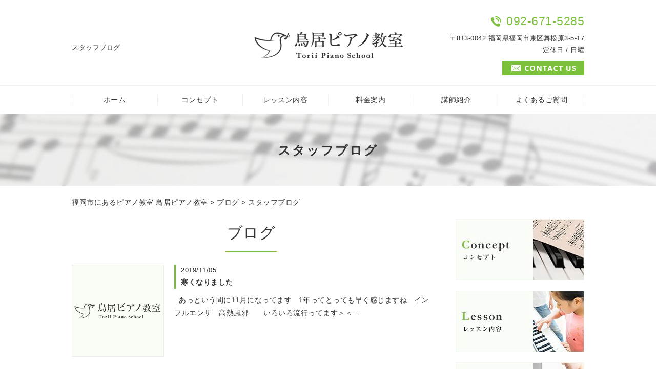

--- FILE ---
content_type: text/html; charset=UTF-8
request_url: https://torii-piano.com/blog/myblogc/blog01/
body_size: 6787
content:
<!DOCTYPE HTML>
<html lang="ja">
<head>
	<meta charset="utf-8">
	<meta property="og:locale" content="ja_JP" />
<meta property="og:type" content="article" />
  <meta property="og:site_name" content="福岡市でピアノ教室に通うなら礼儀作法も身につく鳥居ピアノ教室" />
  <meta property="og:url" content="https://torii-piano.com" />
	<meta name="twitter:image:src" content="https://torii-piano.com/wp-content/uploads/2018/06/blank.gif">
  <meta property="og:image" content="https://torii-piano.com/wp-content/uploads/2018/06/blank.gif" />
  <meta property="og:title" content="福岡市でピアノ教室に通うなら礼儀作法も身につく鳥居ピアノ教室" />
  <meta property="og:description" content="" />

	<title>スタッフブログ ｜ 福岡市でピアノ教室に通うなら礼儀作法も身につく鳥居ピアノ教室</title>

	<meta name="keywords" content="福岡市,ピアノ教室" />
	<meta name="description" content=" | myblog_cat" />
	<meta name="format-detection" content="telephone=no">

	<!--[if lte IE 9]>
	<script src="https://torii-piano.com/wp-content/themes/cmn/html5.js"></script>
	<![endif]-->

	<link rel="apple-touch-icon" sizes="180x180" href="/wp-content/themes/torii-piano/images/favicon/apple-touch-icon.png">
<link rel="icon" type="image/png" sizes="32x32" href="/wp-content/themes/torii-piano/images/favicon/favicon-32x32.png">
<link rel="icon" type="image/png" sizes="16x16" href="/wp-content/themes/torii-piano/images/favicon/favicon-16x16.png">
<link rel="manifest" href="/wp-content/themes/torii-piano/images/favicon/site.webmanifest">
<link rel="mask-icon" href="/wp-content/themes/torii-piano/images/favicon/safari-pinned-tab.svg" color="#db84c3">
<meta name="msapplication-TileColor" content="#ffffff">
<meta name="theme-color" content="#ffffff">
	<link rel="stylesheet" type="text/css" href="https://torii-piano.com/wp-content/themes/cmn/icons/flaticon.css">
	<link rel="stylesheet" type="text/css" href="https://torii-piano.com/wp-content/themes/torii-piano/slider/jquery.bxslider.css">
	<link href="https://torii-piano.com/wp-content/themes/torii-piano/css/import.less" rel="stylesheet/less" type="text/css" />
	
	

	<link rel='dns-prefetch' href='//s0.wp.com' />
<link rel='dns-prefetch' href='//maxcdn.bootstrapcdn.com' />
<link rel='dns-prefetch' href='//cdnjs.cloudflare.com' />
<link rel='dns-prefetch' href='//s.w.org' />
<link rel="alternate" type="application/rss+xml" title="福岡市でピアノ教室に通うなら礼儀作法も身につく鳥居ピアノ教室 &raquo; スタッフブログ ブログカテゴリー編集 のフィード" href="https://torii-piano.com/blog/myblogc/blog01/feed/" />
		<script type="text/javascript">
			window._wpemojiSettings = {"baseUrl":"https:\/\/s.w.org\/images\/core\/emoji\/2.3\/72x72\/","ext":".png","svgUrl":"https:\/\/s.w.org\/images\/core\/emoji\/2.3\/svg\/","svgExt":".svg","source":{"concatemoji":"https:\/\/torii-piano.com\/wp-includes\/js\/wp-emoji-release.min.js?ver=4.8.6"}};
			!function(a,b,c){function d(a){var b,c,d,e,f=String.fromCharCode;if(!k||!k.fillText)return!1;switch(k.clearRect(0,0,j.width,j.height),k.textBaseline="top",k.font="600 32px Arial",a){case"flag":return k.fillText(f(55356,56826,55356,56819),0,0),b=j.toDataURL(),k.clearRect(0,0,j.width,j.height),k.fillText(f(55356,56826,8203,55356,56819),0,0),c=j.toDataURL(),b!==c&&(k.clearRect(0,0,j.width,j.height),k.fillText(f(55356,57332,56128,56423,56128,56418,56128,56421,56128,56430,56128,56423,56128,56447),0,0),b=j.toDataURL(),k.clearRect(0,0,j.width,j.height),k.fillText(f(55356,57332,8203,56128,56423,8203,56128,56418,8203,56128,56421,8203,56128,56430,8203,56128,56423,8203,56128,56447),0,0),c=j.toDataURL(),b!==c);case"emoji4":return k.fillText(f(55358,56794,8205,9794,65039),0,0),d=j.toDataURL(),k.clearRect(0,0,j.width,j.height),k.fillText(f(55358,56794,8203,9794,65039),0,0),e=j.toDataURL(),d!==e}return!1}function e(a){var c=b.createElement("script");c.src=a,c.defer=c.type="text/javascript",b.getElementsByTagName("head")[0].appendChild(c)}var f,g,h,i,j=b.createElement("canvas"),k=j.getContext&&j.getContext("2d");for(i=Array("flag","emoji4"),c.supports={everything:!0,everythingExceptFlag:!0},h=0;h<i.length;h++)c.supports[i[h]]=d(i[h]),c.supports.everything=c.supports.everything&&c.supports[i[h]],"flag"!==i[h]&&(c.supports.everythingExceptFlag=c.supports.everythingExceptFlag&&c.supports[i[h]]);c.supports.everythingExceptFlag=c.supports.everythingExceptFlag&&!c.supports.flag,c.DOMReady=!1,c.readyCallback=function(){c.DOMReady=!0},c.supports.everything||(g=function(){c.readyCallback()},b.addEventListener?(b.addEventListener("DOMContentLoaded",g,!1),a.addEventListener("load",g,!1)):(a.attachEvent("onload",g),b.attachEvent("onreadystatechange",function(){"complete"===b.readyState&&c.readyCallback()})),f=c.source||{},f.concatemoji?e(f.concatemoji):f.wpemoji&&f.twemoji&&(e(f.twemoji),e(f.wpemoji)))}(window,document,window._wpemojiSettings);
		</script>
		<style type="text/css">
img.wp-smiley,
img.emoji {
	display: inline !important;
	border: none !important;
	box-shadow: none !important;
	height: 1em !important;
	width: 1em !important;
	margin: 0 .07em !important;
	vertical-align: -0.1em !important;
	background: none !important;
	padding: 0 !important;
}
</style>
<link rel='stylesheet' id='fl-builder-layout-286-css'  href='https://torii-piano.com/wp-content/uploads/bb-plugin/cache/286-layout.css?ver=10d955fb9723811e37ca5bd264507b1f' type='text/css' media='all' />
<link rel='stylesheet' id='font-awesome-css'  href='https://maxcdn.bootstrapcdn.com/font-awesome/4.7.0/css/font-awesome.min.css?ver=2.0.5.1' type='text/css' media='all' />
<link rel='stylesheet' id='foundation-icons-css'  href='https://cdnjs.cloudflare.com/ajax/libs/foundicons/3.0.0/foundation-icons.css?ver=2.0.5.1' type='text/css' media='all' />
<link rel='stylesheet' id='dashicons-css-css'  href='https://torii-piano.com/wp-includes//css/dashicons.min.css?ver=4.8.6' type='text/css' media='all' />
<link rel='stylesheet' id='jetpack_css-css'  href='https://torii-piano.com/wp-content/plugins/jetpack/css/jetpack.css?ver=6.0' type='text/css' media='all' />
<script type='text/javascript' src='https://torii-piano.com/wp-includes/js/jquery/jquery.js?ver=1.12.4'></script>
<script type='text/javascript' src='https://torii-piano.com/wp-includes/js/jquery/jquery-migrate.min.js?ver=1.4.1'></script>
<link rel='https://api.w.org/' href='https://torii-piano.com/wp-json/' />
			
	<script>	if(typeof jQuery == 'undefined' || typeof jQuery.fn.on == 'undefined') {
		document.write('<script src="https://torii-piano.com/wp-includes/js/jquery/jquery.js"><\/script>');
		document.write('<script src="https://torii-piano.com/wp-includes/js/jquery/jquery-migrate.min.js"><\/script>');
	}
	</script>

	    <link rel='stylesheet' id='yui3-css'  href='https://torii-piano.com/wp-content/plugins/bb-plugin/css/yui3.css?ver=2.0.5.1' type='text/css' media='all' />
    <link rel='stylesheet' id='fl-slideshow-css'  href='https://torii-piano.com/wp-content/plugins/bb-plugin/css/fl-slideshow.css?ver=2.0.5.1' type='text/css' media='all' />
    <link rel='stylesheet' id='jquery-magnificpopup-css'  href='https://torii-piano.com/wp-content/plugins/bb-plugin/css/jquery.magnificpopup.css?ver=2.0.5.1' type='text/css' media='all' />
    <script type='text/javascript' src='https://torii-piano.com/wp-content/plugins/bb-plugin/js/yui3.min.js?ver=2.0.5.1'></script>
    <script type='text/javascript' src='https://torii-piano.com/wp-content/plugins/bb-plugin/js/fl-slideshow.js?ver=2.0.5.1'></script>
    <script type='text/javascript' src='https://torii-piano.com/wp-content/plugins/bb-plugin/js/jquery.wookmark.min.js?ver=2.0.5.1'></script>
    <script type='text/javascript' src='https://torii-piano.com/wp-content/plugins/bb-plugin/js/jquery.mosaicflow.min.js?ver=2.0.5.1'></script>
    <script type='text/javascript' src='https://torii-piano.com/wp-content/plugins/bb-plugin/js/jquery.magnificpopup.min.js?ver=2.0.5.1'></script>
    		<script type="text/javascript" src="https://torii-piano.com/wp-content/themes/cmn/less.min.js"></script>	<script type="text/javascript" src="https://torii-piano.com/wp-content/themes/cmn/jquery.easing.1.3.js"></script>
	<script type="text/javascript" src="https://torii-piano.com/wp-content/themes/cmn/base.js"></script>

<!-- Google tag (gtag.js) -->
<script async src="https://www.googletagmanager.com/gtag/js?id=G-XXQX4F738V"></script>
<script>
  window.dataLayer = window.dataLayer || [];
  function gtag(){dataLayer.push(arguments);}
  gtag('js', new Date());

  gtag('config', 'G-XXQX4F738V');
</script>
<script src="//kitchen.juicer.cc/?color=sl9OLvNs7GI=" async></script>
</head>
<body id="top" class="archive tax-myblog_cat term-blog01 term-10">

<!-- dlt_wrap START -->
<div id="wrap" >

	<!-- headerLay01がロゴ左のインフォメーション右 headerLay02がH1が左、ロゴ中央のインフォメーション右 -->
	<header class="headerLay02">
		<div class="wrap">
			<div class="headArea01">
													<div class="translation">
						<div id="google_translate_element"></div>
						<script type="text/javascript">
						function googleTranslateElementInit() {
						new google.translate.TranslateElement({pageLanguage: 'ja', layout: google.translate.TranslateElement.InlineLayout.SIMPLE, autoDisplay: false}, 'google_translate_element');
						}
						</script>
						<script type="text/javascript" src="//translate.google.com/translate_a/element.js?cb=googleTranslateElementInit"></script>
					</div>
								<h1><span>スタッフブログ</span></h1>
			</div>

			<div class="headArea02">
				<div class="logoArea"><a href="/"><img width="290" height="52" src="https://torii-piano.com/wp-content/uploads/2018/06/img_logo01.png" class="attachment-full size-full" alt="鳥居ピアノ教室" srcset="https://torii-piano.com/wp-content/uploads/2018/06/img_logo01.png 290w, https://torii-piano.com/wp-content/uploads/2018/06/img_logo01-155x28.png 155w, https://torii-piano.com/wp-content/uploads/2018/06/img_logo01-200x36.png 200w" sizes="(max-width: 290px) 100vw, 290px" /></a></div>
			</div>

			<div class="headArea03">
				<p class="telNum">092-671-5285</p>
				<p class="add">〒813-0042 福岡県福岡市東区舞松原3-5-17</p>
				<p class="businessHours">　定休日 / 日曜</p>
				<div class="contactLink"><a href="/contact"><img src="https://torii-piano.com/wp-content/themes/torii-piano/images/mail.png" alt="メールでのお問い合わせ" /></a></div>
			</div>
		</div>
	</header>

  <!-- ナビゲーション -->
  <nav class="globalNavi">
    <ul class="global"><li class="global_li1"><a href="/">ホーム</a></li><li class="global_li2"><a href="/concept">コンセプト</a></li><li class="global_li3"><a href="/lesson">レッスン内容</a></li><li class="global_li4"><a href="/price">料金案内</a></li><li class="global_li5"><a href="/lecturer">講師紹介</a></li><li class="global_li6"><a href="/faq">よくあるご質問</a></li></ul>  </nav>

  <!-- メイン画像 -->
            <section class="mainImgArea">
        <div class="mainImgContent" style="background-image:url(https://torii-piano.com/wp-content/uploads/2018/06/lv.jpg); height:140px;">                  <p>  スタッフブログ</p>
              </div>
    </section>
      
  
  <!-- container START -->
  <div id="container">

    <!-- パンくずリスト -->
    <div id="breadcrumb"><a href="https://torii-piano.com">福岡市にあるピアノ教室 鳥居ピアノ教室</a> &gt; <a href="/blog/">ブログ</a> &gt; スタッフブログ</div>    <div id="pageWrap">
    <!-- mainContent START -->
            <div id="mainContent" class="floatLeft">
    
    
    

<h2 class="pageTitle">
<span>
	ブログ</span>
</h2>

	<section class="blogArea blogLay05">
					
			
			
			
						<div class="blogContent">
				<div class="imageArea">
					<a href="https://torii-piano.com/blog/286/">
																			<img src="https://torii-piano.com/wp-content/themes/torii-piano/blank.gif" alt="" />
											</a>
				</div>

				<div class="textArea">
					<h3>
						<a href="https://torii-piano.com/blog/286/">
						<span>
								<span class="date">2019/11/05</span>
								寒くなりました						</span>
						</a>
					</h3>

					<div class="commentArea">
						&nbsp;

あっという間に11月になってます

&nbsp;

1年ってとっても早く感じますね

&nbsp;

インフルエンザ　高熱風邪　　いろいろ流行ってます＞＜…					</div>
				</div>
			</div><!-- .blogContent END -->
			
					
			
			
			
						<div class="blogContent">
				<div class="imageArea">
					<a href="https://torii-piano.com/blog/264/">
																			<img src="https://torii-piano.com/wp-content/themes/torii-piano/blank.gif" alt="" />
											</a>
				</div>

				<div class="textArea">
					<h3>
						<a href="https://torii-piano.com/blog/264/">
						<span>
								<span class="date">2019/02/27</span>
								もう3月間近です						</span>
						</a>
					</h3>

					<div class="commentArea">
						残り1か月になりました。

&nbsp;

始めの言葉　終わりの言葉を練習してもらって　それぞれにも　もちろん　子供たちです

&nbsp;

けじめをつけて　が…					</div>
				</div>
			</div><!-- .blogContent END -->
			
					
			
			
			
						<div class="blogContent">
				<div class="imageArea">
					<a href="https://torii-piano.com/blog/262/">
																			<img src="https://torii-piano.com/wp-content/themes/torii-piano/blank.gif" alt="" />
											</a>
				</div>

				<div class="textArea">
					<h3>
						<a href="https://torii-piano.com/blog/262/">
						<span>
								<span class="date">2019/02/03</span>
								インフルエンザに・・・						</span>
						</a>
					</h3>

					<div class="commentArea">
						&nbsp;

毎年　受けてる予防接種ですが　今年　初めて　インフルエンザにかかっちゃいました・・・＞＜

&nbsp;

先週の　火曜日あたりから微熱ですが　…					</div>
				</div>
			</div><!-- .blogContent END -->
			
					
			
			
			
						<div class="blogContent">
				<div class="imageArea">
					<a href="https://torii-piano.com/blog/261/">
																			<img src="https://torii-piano.com/wp-content/themes/torii-piano/blank.gif" alt="" />
											</a>
				</div>

				<div class="textArea">
					<h3>
						<a href="https://torii-piano.com/blog/261/">
						<span>
								<span class="date">2019/01/23</span>
								1月も半ばです						</span>
						</a>
					</h3>

					<div class="commentArea">
						&nbsp;

この前　1年が始まりましたが　インフルエンザ　暖冬　　なんか　毎年毎年　暖かくて　変な季節です

&nbsp;

本番まで2か月余りになりました。…					</div>
				</div>
			</div><!-- .blogContent END -->
			
					
			
			
			
						<div class="blogContent">
				<div class="imageArea">
					<a href="https://torii-piano.com/blog/260/">
																			<img src="https://torii-piano.com/wp-content/themes/torii-piano/blank.gif" alt="" />
											</a>
				</div>

				<div class="textArea">
					<h3>
						<a href="https://torii-piano.com/blog/260/">
						<span>
								<span class="date">2019/01/04</span>
								新年あけましておめでとうございます						</span>
						</a>
					</h3>

					<div class="commentArea">
						&nbsp;

2019年になりました。　　今年もよろしくお願いします

&nbsp;

まずは　3月末の発表会にむけてがんばります

&nbsp;

発表会は　どなたでも…					</div>
				</div>
			</div><!-- .blogContent END -->
			
					
			
			
			
						<div class="blogContent">
				<div class="imageArea">
					<a href="https://torii-piano.com/blog/259/">
																			<img src="https://torii-piano.com/wp-content/themes/torii-piano/blank.gif" alt="" />
											</a>
				</div>

				<div class="textArea">
					<h3>
						<a href="https://torii-piano.com/blog/259/">
						<span>
								<span class="date">2018/12/17</span>
								もうすぐ冬休み						</span>
						</a>
					</h3>

					<div class="commentArea">
						&nbsp;

今年も　あと2週間足らずになってしまいました。　1ねんって早いものです。

子供たちの成長は　あっという間ですが　時間が　早くなってます　　…					</div>
				</div>
			</div><!-- .blogContent END -->
			
					
			
			
			
						<div class="blogContent">
				<div class="imageArea">
					<a href="https://torii-piano.com/blog/256/">
																			<img src="https://torii-piano.com/wp-content/themes/torii-piano/blank.gif" alt="" />
											</a>
				</div>

				<div class="textArea">
					<h3>
						<a href="https://torii-piano.com/blog/256/">
						<span>
								<span class="date">2018/12/05</span>
								今年もあと少し						</span>
						</a>
					</h3>

					<div class="commentArea">
						12月ですが　ここ最近　12月らしくない今日この頃です

&nbsp;

発表会まで　カウントダウン？？

&nbsp;

新しい生徒も増えて　結構　仕上がってきま…					</div>
				</div>
			</div><!-- .blogContent END -->
			
					
			
			
			
						<div class="blogContent">
				<div class="imageArea">
					<a href="https://torii-piano.com/blog/255/">
																			<img src="https://torii-piano.com/wp-content/themes/torii-piano/blank.gif" alt="" />
											</a>
				</div>

				<div class="textArea">
					<h3>
						<a href="https://torii-piano.com/blog/255/">
						<span>
								<span class="date">2018/11/08</span>
								久しぶりに傘必要						</span>
						</a>
					</h3>

					<div class="commentArea">
						秋になって　11月になって　気温も下がってるこの頃でしたが　今日は　ちょっと暖かいです

&nbsp;

ここ何年か　温暖化の傾向で　いきなり暑くなったり寒…					</div>
				</div>
			</div><!-- .blogContent END -->
			
					
			
			
			
						<div class="blogContent">
				<div class="imageArea">
					<a href="https://torii-piano.com/blog/254/">
																			<img src="https://torii-piano.com/wp-content/themes/torii-piano/blank.gif" alt="" />
											</a>
				</div>

				<div class="textArea">
					<h3>
						<a href="https://torii-piano.com/blog/254/">
						<span>
								<span class="date">2018/11/06</span>
								すっかり秋らしくなってきました						</span>
						</a>
					</h3>

					<div class="commentArea">
						&nbsp;

朝晩の気温差が　昼間とは違うこの頃です

&nbsp;

風邪をひきそうで　早めにインフルエンザの注射を打ってきました。

&nbsp;

11月が　学…					</div>
				</div>
			</div><!-- .blogContent END -->
			
					
			
			
			
						<div class="blogContent">
				<div class="imageArea">
					<a href="https://torii-piano.com/blog/253/">
																			<img src="https://torii-piano.com/wp-content/themes/torii-piano/blank.gif" alt="" />
											</a>
				</div>

				<div class="textArea">
					<h3>
						<a href="https://torii-piano.com/blog/253/">
						<span>
								<span class="date">2018/10/24</span>
								朝晩冷え込んでます						</span>
						</a>
					</h3>

					<div class="commentArea">
						&nbsp;

少しずつ　生徒たち　曲が仕上がってきました

&nbsp;

曜日の関係で　人前で弾くことがなかなかできないので　最近は　お友達　知りあいの前で…					</div>
				</div>
			</div><!-- .blogContent END -->
			
					
			
			
			
						<div class="blogContent">
				<div class="imageArea">
					<a href="https://torii-piano.com/blog/252/">
																			<img src="https://torii-piano.com/wp-content/themes/torii-piano/blank.gif" alt="" />
											</a>
				</div>

				<div class="textArea">
					<h3>
						<a href="https://torii-piano.com/blog/252/">
						<span>
								<span class="date">2018/10/18</span>
								秋らしくなりました						</span>
						</a>
					</h3>

					<div class="commentArea">
						&nbsp;

発表会まで半年きりました。

&nbsp;

それぞれ生徒たち　頑張って練習やってます

&nbsp;

このHPのおかげで　生徒がぼちぼち増えてます
…					</div>
				</div>
			</div><!-- .blogContent END -->
			
					
			
			
			
						<div class="blogContent">
				<div class="imageArea">
					<a href="https://torii-piano.com/blog/250/">
																			<img src="https://torii-piano.com/wp-content/themes/torii-piano/blank.gif" alt="" />
											</a>
				</div>

				<div class="textArea">
					<h3>
						<a href="https://torii-piano.com/blog/250/">
						<span>
								<span class="date">2018/09/05</span>
								発表会						</span>
						</a>
					</h3>

					<div class="commentArea">
						&nbsp;

来年2019年3月31日　日曜日　発表会が決まりました

&nbsp;

半年前からの予約で　ちゃんと　決まりました

&nbsp;

場所は　糟屋郡新宮町に…					</div>
				</div>
			</div><!-- .blogContent END -->
			
			</section><!-- .blogArea END -->

	<div id="dlt_pager">
		<div class="pagination"><span class="current"><a href="#">1</a></span><span><a href="https://torii-piano.com/blog/myblogc/blog01/page/2/" class="inactive">2</a></span><span><a href="https://torii-piano.com/blog/myblogc/blog01/page/3/" class="inactive">3</a></span></div>
	</div>


</div>
<div id="sidebar" class="floatRight">
  	<section class="bannerContent">
		<ul>
					<li>
				<a href="/concept" target="_self">					<img src="https://torii-piano.com/wp-content/uploads/2018/06/sbnr01.jpg" alt="" />
				</a>			</li>
					<li>
				<a href="/lesson" target="_self">					<img src="https://torii-piano.com/wp-content/uploads/2018/06/sbnr02.jpg" alt="" />
				</a>			</li>
					<li>
				<a href="/price" target="_self">					<img src="https://torii-piano.com/wp-content/uploads/2018/06/sbnr03.jpg" alt="" />
				</a>			</li>
				</ul>
	</section>
	<section class="sideContent"><h2 class="comH2">Contents</h2><nav class="sideNavi"><ul><li class="global_li1"><a href="/">ホーム</a></li><li class="global_li2"><a href="/lecturer">講師紹介</a></li><li class="global_li3"><a href="/faq">よくあるご質問</a></li><li class="global_li4"><a href="/access">アクセス</a></li><li class="global_li5 current"><a href="/blog/myblogc/blog01/">スタッフブログ</a></li><li class="global_li6"><a href="/news">お知らせ</a></li></ul></nav></section>	<section class="sideContent">
		<h2><span>New</span></h2>
		<nav class="newsNavi">
			<ul>
							<li class="post3">
					<p class="date">21/01/08</p>
					<h4><span><a href="https://torii-piano.com/blog/293/">新年あけましておめでとうございます</a></span></h4>
				</li>
							<li class="post4">
					<p class="date">20/12/03</p>
					<h4><span><a href="https://torii-piano.com/blog/292/">おひさしぶりです</a></span></h4>
				</li>
							<li class="post5">
					<p class="date">20/06/16</p>
					<h4><span><a href="https://torii-piano.com/blog/291/">今年は</a></span></h4>
				</li>
						</ul>
					</nav>
	</section>
		<section class="bannerContent">
		<ul>
					<li>
				<a href="/contact" target="_self">					<img src="https://torii-piano.com/wp-content/uploads/2018/06/sbnr04.jpg" alt="" />
				</a>			</li>
				</ul>
	</section>
	</div>
</div><!-- #pageWrap END -->

  <div id="scrolltop">
    <div class="esol_wraper">
      <p><a href="#top" class="dlt_pagelink"  title="ページのトップへ戻る">TOP</a></p>
    </div>
  </div>
</div><!-- #container END -->

  	<footer class="footerLay01">
		<nav class="footerNavi"><ul><li class="global_li1"><a href="/">ホーム</a></li><li class="global_li2"><a href="/concept">コンセプト</a></li><li class="global_li3"><a href="/lesson">レッスン内容</a></li><li class="global_li4"><a href="/price">料金案内</a></li><li class="global_li5"><a href="/lecturer">講師紹介</a></li><li class="global_li6"><a href="/faq">よくあるご質問</a></li><li class="global_li7"><a href="/access">アクセス</a></li><li class="global_li8"><a href="/contact">お問い合わせ</a></li><li class="global_li9 current"><a href="/blog/myblogc/blog01/">スタッフブログ</a></li><li class="global_li10"><a href="/news">お知らせ</a></li><li class="global_li11"><a href="/sitemap">サイトマップ</a></li></ul></nav>
		<article class="footerContainer">
			<section class="logoArea">
				<a href="/"><img width="234" height="42" src="https://torii-piano.com/wp-content/uploads/2018/06/img_logo02.png" class="attachment-full size-full" alt="鳥居ピアノ教室" srcset="https://torii-piano.com/wp-content/uploads/2018/06/img_logo02.png 234w, https://torii-piano.com/wp-content/uploads/2018/06/img_logo02-155x28.png 155w, https://torii-piano.com/wp-content/uploads/2018/06/img_logo02-200x36.png 200w" sizes="(max-width: 234px) 100vw, 234px" /></a>
			</section>

			<section class="footerInfo">
				<h2><span>福岡市でピアノ教室に通うなら礼儀作法も身につく鳥居ピアノ教室</span></h2>
								<p class="add">〒813-0042 福岡県福岡市東区舞松原3-5-17</p>
				<p class="telNum">092-671-5285</p>
				<p class="businessHours">　定休日 / 日曜</p>
			</section>

			<section class="snsIcon">
				<ul>
											<li class="facebookIcon">
							<a href="https://www.facebook.com/%E9%B3%A5%E5%B1%85%E3%83%94%E3%82%A2%E3%83%8E%E6%95%99%E5%AE%A4-1021367021351474/" target="_blank"><img src="https://torii-piano.com/wp-content/themes/torii-piano/images/sns_f.png" alt="フェイスブック" /></a>
						</li>
																<li class="twitterIcon">
							<a href="https://twitter.com/maaaapiano" target="_blank"><img src="https://torii-piano.com/wp-content/themes/torii-piano/images/sns_t.png" alt="ツィッター" /></a>
						</li>
																<li class="blogIcon">
							<a href="https://ameblo.jp/maaaa-piano" target="_blank"><img src="https://torii-piano.com/wp-content/themes/torii-piano/images/sns_b.png" alt="ブログ" /></a>
						</li>
									</ul>
			</section>
		</article>

		<section class="copyright">
			<p>Copyright (C) 2026 鳥居ピアノ教室. All Rights Reserved.</p>
		</section>
	</footer>
</div><!-- #wrap END -->
<script type='text/javascript' src='https://torii-piano.com/wp-content/uploads/bb-plugin/cache/286-layout.js?ver=10d955fb9723811e37ca5bd264507b1f'></script>
<script type='text/javascript' src='https://s0.wp.com/wp-content/js/devicepx-jetpack.js?ver=202604'></script>
<script type='text/javascript' src='https://torii-piano.com/wp-includes/js/wp-embed.min.js?ver=4.8.6'></script>
</body>
</html>


--- FILE ---
content_type: application/javascript
request_url: https://in.treasuredata.com/js/v3/global_id?callback=TreasureJSONPCallback1
body_size: 124
content:
typeof TreasureJSONPCallback1 === 'function' && TreasureJSONPCallback1({"global_id":"30d847f5-b0ed-44df-bf59-c6286647d6d8"});

--- FILE ---
content_type: application/x-javascript;charset=utf-8
request_url: https://kitchen.juicer.cc/collabo?color=sl9OLvNs7GI=&version=2.3.3
body_size: 2333
content:
!function(e){if("object"!=typeof window[e])return;var t=window[e];const r="collaboration";var o=function(){try{if(!t.validateObjectType(t.getInterestCategoryDefault(),"object")||!t.validateObjectType(t.getInterestCategoryDefault().categoryId,"string")||""!=!t.getInterestCategoryDefault().categoryId)throw new Error("Not set $interestCategoryI data");var e={sid:t.getSiteId(),jid:t.getJuicerId(),uid:t.getUserId(),peach_id:t.getPeachId(),sesid:t.getSessionId(),owner_id:1000435,site_id:t.getInterestCategoryDefault().categoryId},o="//cdn.audiencedata.net/js/v2/pageview.js?owner_id="+e.owner_id+"&site_id="+e.site_id;t.loadNoTagVersion(o,!0)}catch(e){t.errorReport(e,r),e=e instanceof Error?e:"Failed collaboration i :: "+e,t.logging(e)}};const a=function(){try{const e="//cdn.cookie.sync.usonar.jp/live_access/loglyjuicer_track.js";if(t.logging("exec load : "+e),!t.validateObjectType(e,"string"))throw new Error("invalid endpoint");const r=document.createElement("script");return r.src=null==e.match("^(http://|https://|//)")?t.getProtocol()+"//"+e:e,r.async=!0,r.charset="utf-8",r.type="text/javascript",void document.body.appendChild(r)}catch(e){t.errorReport(e,r),e=e instanceof Error?e:"Failed collaboration usonar :: "+e,t.logging(e)}};var i=function(e){var t='',r=t.split(",");return-1!==r.indexOf("ALL")||-1!==r.indexOf(e)};try{t.validateObjectType(t.getConfig().siteInfo.collaborationLg,"boolean")&&t.getConfig().siteInfo.collaborationLg&&t.executeAsync((function(){try{var e={div:document.createElement("div"),img:document.createElement("img")};Math.random().toString(36).substring(7),e.img.src="https://sync.logly.co.jp/sync/sync.gif?ssp_id=1013&jid="+t.getJuicerId(),e.img.id="juicer-collaborate-lg",e.div.appendChild(e.img),e.div.style.display="none",document.body.appendChild(e.div)}catch(e){t.errorReport(e,r),e=e instanceof Error?e:"Failed collaboration LOGLY Lift :: "+e,t.logging(e)}})),t.validateObjectType(t.getConfig().siteInfo.collaborationC,"boolean")&&t.getConfig().siteInfo.collaborationC&&t.validateObjectType(t.getInterestCategoryDefault(),"object")&&t.validateObjectType(t.getInterestCategoryDefault().categoryId,"string")&&"n_3000000000"!=t.getInterestCategoryDefault().categoryId&&t.executeAsync((function(){try{var o=e+encodeURI(window[e].getUrl())+"_cciexe";if(window[o]||(window[o]=!1),window[o])return;if(window[o]=!0,!t.validateObjectType(t.getInterestCategoryDefault(),"object"))throw new Error("$InterestCategoryDefault is not string");if(!t.validateObjectType(t.getInterestCategoryDefault().categoryId,"string"))throw new Error("$InterestCategoryDefault.categoryId is not string");if(!t.validateObjectType(t.getInterestCategoryDefault().jaName,"string"))throw new Error("$InterestCategoryDefault.jaName is not string");if(!t.validateObjectType(t.getInterestCategoryDefault().enName,"string"))throw new Error("$InterestCategoryDefault.enName is not string");if(!t.validateObjectType(t.getInterestCategoryDefault().stage,"number"))throw new Error("$InterestCategoryDefault.stage is not number");if(""==t.getInterestCategoryDefault().categoryId)throw new Error("Not set $InterestCategoryDefault.categoryId");if(""==t.getInterestCategoryDefault().jaName)throw new Error("Not set $InterestCategoryDefault.jaName");if(""==t.getInterestCategoryDefault().enName)throw new Error("Not set $InterestCategoryDefault.enName");window.CCIDT||(window.CCIDT={}),window.CCIDT.custom_data_juicer={juicer_age:t.validateObjectType(t.getUserCard().age,"number")?t.getUserCard().age:0,juicer_gen:t.validateObjectType(t.getUserCard().sex,"number")?t.getUserCard().sex:0,juicer_cat:t.getInterestCategoryDefault().categoryId+"_"+t.getInterestCategoryDefault().stage,juicer_org1:t.validateObjectType(t.getUserCard().orgIndustrialCategoryL,"string")?t.getUserCard().orgIndustrialCategoryL:"",juicer_org2:t.validateObjectType(t.getUserCard().orgIndustrialCategoryM,"string")?t.getUserCard().orgIndustrialCategoryM:"",juicer_org3:t.validateObjectType(t.getUserCard().orgIndustrialCategoryS,"string")?t.getUserCard().orgIndustrialCategoryS:"",juicer_org4:t.validateObjectType(t.getUserCard().orgIpoType,"string")?t.getUserCard().orgIpoType:"",juicer_org5:t.validateObjectType(t.getUserCard().orgCapitalCode,"string")?t.getUserCard().orgCapitalCode:"",juicer_org6:t.validateObjectType(t.getUserCard().orgEmployeesCode,"string")?t.getUserCard().orgEmployeesCode:"",juicer_org7:t.validateObjectType(t.getUserCard().orgGrossCode,"string")?t.getUserCard().orgGrossCode:""},window["DCTMTAG"]=window["DCTMTAG"]||[],window["DCTMTAG"].push({acid:"10135",server:"t.dc-tag.jp"}),t.loadNoTagVersion("https://s.dc-tag.jp/lib.min.js",!0)}catch(e){t.errorReport(e,r),e=e instanceof Error?e:"Failed collaboration c :: "+e,t.logging(e)}})),t.validateObjectType(t.getConfig().siteInfo.collaborationT,"boolean")&&t.getConfig().siteInfo.collaborationT&&t.executeAsync((function(){try{t.getJuicerId().replace(/^(ju-|srn.*:)/,"");var e={sid:t.getSiteId(),jid:t.getJuicerId(),uid:t.getUserId(),peach_id:t.getPeachId(),sesid:t.getSessionId(),partner_id:"2798",partner_device_id:t.getJuicerId().replace(/^(ju-|srn.*:)/,"")},o={div:document.createElement("div"),img:document.createElement("img")};o.img.src="https://pixel.tapad.com/idsync/ex/receive?partner_id="+e.partner_id+"&partner_device_id="+e.partner_device_id,o.div.appendChild(o.img),o.div.style.display="none",document.body.appendChild(o.div)}catch(e){t.errorReport(e,r),e=e instanceof Error?e:"Failed collaboration t :: "+e,t.logging(e)}})),t.validateObjectType(t.getConfig().siteInfo.collaborationTg,"boolean")&&t.getConfig().siteInfo.collaborationTg&&t.executeAsync((function(){try{var e=t.factoryTresureDataSdkInstance({host:t.getTdData().host,database:t.getTdData().database,writeKey:t.getTdData().apikey}),o={sid:t.getSiteId(),jid:t.getJuicerId(),uid:t.getUserId(),peach_id:t.getPeachId(),sesid:t.getSessionId()};e.set(t.constant.TD_TABLE_COLLABORATION_TG_LOG,o),e.trackPageview(t.constant.TD_TABLE_COLLABORATION_TG_LOG,(function(){var t=e.client.track.uuid,r=e.client.host.split(".")[0],o="//cm.g.doubleclick.net/pixel?google_nid=treasuredata_dmp&google_cm&td_write_key=8151/fcd628065149d648b80f11448b4083528c0d8a91&td_global_id=td_global_id&td_client_id="+t+"&account="+("in"===r?"aws-":"tokyo"===r?"aws-tokyo-":"idcf-")+e.client.writeKey.split("/")[0],a={img:document.createElement("img")};a.img.src=("https:"==document.location.protocol?"https:":"http:")+o,a.img.width=1,a.img.height=1,a.img.style.display="none",document.body.appendChild(a.img)}))}catch(e){t.errorReport(e,r),e=e instanceof Error?e:"Failed collaboration tg :: "+e,t.logging(e)}})),t.validateObjectType(t.getConfig().siteInfo.collaborationAR,"boolean")&&t.getConfig().siteInfo.collaborationAR&&t.executeAsync((function(){try{var e=document.createElement("div"),o=document.createElement("img"),a=document.createElement("img");o.src="https://sync.im-apps.net/imid/redirect?cid=5756&tid=aid",a.src="https://tg.socdm.com/aux/idsync?proto=ddli",o.id="juicer-collaborate-ar1",a.id="juicer-collaborate-ar2",e.style.display="none",e.appendChild(o),e.appendChild(a),document.body.appendChild(e)}catch(e){t.errorReport(e,r),e=e instanceof Error?e:"Failed collaboration ADK Rakuten pixel :: "+e,t.logging(e)}})),t.validateObjectType(t.getConfig().siteInfo.collaborationVri,"boolean")&&t.getConfig().siteInfo.collaborationVri&&t.executeAsync((function(){try{var e={div:document.createElement("div"),img:document.createElement("img")};Math.random().toString(36).substring(7),e.img.src="https://panel.interactive-circle.jp/cookiesync?requestType=4&partnerHash=juicer&cookiesyncSendFlg=true&keepFlg=0&partnerCookieId="+t.getJuicerId()+"&redirectBaseUrlFromClient="+encodeURIComponent("https://juicer-vri.s3-ap-northeast-1.amazonaws.com/px.gif?u1="+t.getJuicerId())+"&redirectVrCookieIdKey=u2&redirectVrCacheBusterKey=r",e.div.appendChild(e.img),e.div.style.display="none",document.body.appendChild(e.div)}catch(e){t.errorReport(e,r),e=e instanceof Error?e:"Failed collaboration video research interactive :: "+e,t.logging(e)}})),t.validateObjectType(t.getConfig().siteInfo.collaborationI,"boolean")&&t.getConfig().siteInfo.collaborationI&&!i("IM")&&setTimeout((function(){t.executeAsync(o)}),500),t.validateObjectType(t.getConfig().siteInfo.collaborationUsonar,"boolean")&&t.getConfig().siteInfo.collaborationUsonar&&!i("USONAR")&&t.executeAsync(a),0!=t.getUserCard().segmentIds.length&&100*Math.random()<t.getConfig().siteInfo.lsGa4FireRatio&&t.executeAsync((function(){try{function e(){dataLayerLsg.push(arguments)}t.logging("exec collaborationLga"),t.loadNoTagVersion("https://www.googletagmanager.com/gtag/js?id=G-L1DE0JETT4&l=dataLayerLsg",!0),window.dataLayerLsg=window.dataLayerLsg||[],e("js",new Date),e("config","G-L1DE0JETT4"),e("event","ls_event",{segment:t.getUserCard().segmentIds.reduce(((e,t)=>e+", "+t)),site_id:t.getSiteId(),send_to:"G-L1DE0JETT4"})}catch(o){t.errorReport(o,r),o=o instanceof Error?o:"Failed fire Logly-Sphere GA4 :: "+o,t.logging(o)}}))}catch(e){t.errorReport(e,r),e=e instanceof Error?e:"Failed collaboration :: "+e,t.logging(e)}}("__kit__sl9OLvNs7GI=");

--- FILE ---
content_type: text/plain
request_url: https://torii-piano.com/wp-content/themes/torii-piano/css/sidebar.less
body_size: 374
content:
@charset "utf-8";
/* ===========================================================================================

	SIDEBAR
=========================================================================================== */
#sidebar {
	width: 25%;
	position: relative;

	&.floatLeft {
		float: left;
	}

	&.floatRight {
		float: right;
	}
	.clearfix();

	.sideContent {
		margin: 0 0 20px;

		h2 {
			font-size: 20px;
			padding: 0 0 8px;
			border-bottom: 3px solid #c34d62;
			font-weight: bold;
			margin: 0 0 10px;
		}

		.sideNavi {
			li {
				position: relative;
				border-bottom: 1px solid @colorBorder;

				a {
					padding: 10px 10px 10px 20px;
					display: block;
					&:hover{
						background: #fafcf8;
					}
				}
			}
			.current a{
				background: #fafcf8;
			}
		}

		.newsNavi {
			ul {
				margin-bottom: 20px;

				li {
					padding: 10px 0;
					border-bottom: 1px solid @colorBorder;

					.date {
					}
				}
			}

			.moreBtn {
				text-align: right;
			}
		}
	}
	/* sideContent END */
	.bannerContent {
		li {
			margin: 0 0 20px;

			&:lasy-of-type {
				margin: 0;
			}
		}
	}
}


--- FILE ---
content_type: text/plain
request_url: https://torii-piano.com/wp-content/themes/torii-piano/css/laySetting.less
body_size: 1509
content:
@charset "utf-8";
/* ===================================================
	ã‚«ãƒ©ãƒ¼
=================================================== */
@colorMain: #7bbf3d; //ãƒ¡ã‚¤ãƒ³ã‚«ãƒ©ãƒ¼
@colorSub: #ec83c1; //ã‚µãƒ–ã‚«ãƒ©ãƒ¼ è©³ç´°ãƒœã‚¿ãƒ³ãªã©
@colorBorder: #ededed; //ãƒœãƒ¼ãƒ€ãƒ¼ã‚«ãƒ©ãƒ¼
@colorLightBG: #fafcf8; //è–„ã„èƒŒæ™¯è‰²ã€€bodyã®èƒŒæ™¯ã¨åŒåŒ–ã¯NGã€€ ãƒ•ã‚©ãƒ¼ãƒ ã‚„ãƒ†ãƒ¼ãƒ–ãƒ«ã®è¦‹å‡ºã—èƒŒæ™¯,ã‚«ãƒ†ã‚´ãƒªãƒ¼èƒŒæ™¯
@colorPager:#b3dd8c;//ãƒšãƒ¼ã‚¸ãƒ£ãƒ¼èƒŒæ™¯
@colorPagerCurrent:#7bbf3d;//ãƒšãƒ¼ã‚¸ãƒ£ãƒ¼èƒŒæ™¯current

/* ===========================================================================================
	åŸºæº–ã®line-height
=========================================================================================== */
@BaseLineHeight: 1.8;

/* ===========================================================================================
	ãƒ•ã‚©ãƒ³ãƒˆ è¨­å®š
=========================================================================================== */
@fontGothic: Helvetica, Arial, "æ¸¸ã‚´ã‚·ãƒƒã‚¯", "Yu Gothic", YuGothic, "ãƒ’ãƒ©ã‚®ãƒŽè§’ã‚´ ProN", "Hiragino Kaku Gothic ProN", "ãƒ¡ã‚¤ãƒªã‚ª", "Meiryo", sans-serif;
@fontMincho: Garamond, "Times New Roman", "æ¸¸æ˜Žæœ", "Yu Mincho", YuMincho, "ãƒ’ãƒ©ã‚®ãƒŽæ˜Žæœ ProN W3", "Hiragino Mincho ProN", "MS Pæ˜Žæœ", "MS PMincho", serif;

body {
	font-size: 14px;
	line-height: @BaseLineHeight;
	color: #333333;
	font-family: @fontGothic;
}

a,
a:active,
a:link,
a:visited {
	color: #333333;
}
/* ===========================================================================================
	ãƒœã‚¿ãƒ³ è¨­å®š
=========================================================================================== */
.moreBtn {
	a {
		font-weight: bold;
		display: inline-block;
		background: @colorSub;
		padding: 10px 30px;
		color: #fff;
		text-align: center;
	}
}
/* ===========================================================================================

	ãƒ¡ã‚¤ãƒ³ã‚¤ãƒ¡ãƒ¼ã‚¸è¨­å®š
=========================================================================================== */
.mainImgArea {
	width: 100%;
	margin: 0 0 20px;

	.mainImgContent {
		max-width: 100%;
		margin: 0 auto;
		text-align: center;
		background-repeat: no-repeat;
		background-position: center center;
		display: flex;
		justify-content: center;
		align-items: center;
	}

	.mainImgContent p {
		width: @contentWidth;
		font-weight: bold;
		font-size: 24px;
		letter-spacing: 3px;
		text-overflow: ellipsis;
		overflow: hidden;
		white-space: nowrap;
	}
}
/* ===========================================================================================

	è¦‹å‡ºã—è¨­å®š
=========================================================================================== */
/*== h2ã¯ãƒ“ãƒ«ãƒ€ãƒ¼ãƒ»ã‚·ã‚¹ãƒ†ãƒ ã§å…±é€šã¨ã™ã‚‹ =======================*/
.h2LaySets {
	font-size: 30px;
	font-family: @fontMincho;
	padding-bottom: 5px !important;
	text-align: center !important;
	position: relative;

	&:after {
		content: '';
		display: block;
		position: absolute;
		bottom: -5px;
		left: 0;
		right: 0;
		margin: auto;
		border-top: 1px solid @colorMain;
		width: 100px;
	}
}

.fl-module-heading h2.fl-heading {
	// ãƒ“ãƒ«ãƒ€ãƒ¼ã®H2
	.h2LaySets;
}

h2.pageTitle {
	// ã‚¢ãƒ¼ã‚«ã‚¤ãƒ–ãƒ»ã‚·ãƒ³ã‚°ãƒ«ã‚·ã‚¹ãƒ†ãƒ ãƒšãƒ¼ã‚¸ã®è¦‹å‡ºã—
	.h2LaySets;
	margin-bottom: 30px;
}
/*== h3 =======================*/
.h3LaySets {
	font-size: 24px;
	color: @colorSub;
	font-weight: bold;
}

.fl-module-heading h3.fl-heading {
	// ãƒ“ãƒ«ãƒ€ãƒ¼ã®H3
	font-size: 20px;
	font-family: @fontMincho;
	color: @colorMain;
}
/*== h4 =======================*/
.h4LaySets {
	font-size: 20px;
	font-weight: bold;
	padding-left: 10px !important;
	border-left: 3px solid @colorSub;
	border-bottom: 1px dotted #CCC;
}

.fl-module-heading h4.fl-heading {
	// ãƒ“ãƒ«ãƒ€ãƒ¼ã®H4
	font-size: 16px;
	font-family: @fontMincho;
	padding: 0 0 5px 20px !important;
	border-bottom: 1px solid #e5e5e5;
	background: url('../images/bg_h02.png') left top 5px no-repeat;
	background-size: 12px 20px;
}
/*== h5 =======================*/
.h5LaySets {
	font-size: 18px;
	font-weight: bold;
	color: @colorSub;
}

.fl-module-heading h5.fl-heading {
	// ãƒ“ãƒ«ãƒ€ãƒ¼ã®H5
	font-size: 16px;
	font-family: @fontMincho;
	padding: 0 0 5px !important;
	border-bottom: 1px solid #e5e5e5;
}
/*== h6 =======================*/
.h6LaySets {
	font-size: 16px;
	font-weight: bold;
}

.fl-module-heading h6.fl-heading {
	// ãƒ“ãƒ«ãƒ€ãƒ¼ã®H6
	font-size: 15px;
	font-family: @fontMincho;
	color: @colorSub;
}
/* ===========================================================================================

	ã‚³ãƒ³ã‚¿ã‚¯ãƒˆãƒãƒŠãƒ¼
=========================================================================================== */
.c_banner {
	width: 700px;
	.c_tel{
		line-height: 1;
		a {
			color: inherit;
		}
	}
	.c_btn a{
		position: static !important;
		top:0 !important;
	}
}


--- FILE ---
content_type: text/plain
request_url: https://torii-piano.com/wp-content/themes/torii-piano/css/footer.less
body_size: 999
content:
@charset "utf-8";
/* ===================================================
scrolltop
=================================================== */
#scrolltop {
	margin-top: 50px auto 0;

	a {
		&::after {
			top: 90%;
			border-top: 2px solid @colorSub;
			border-right: 2px solid @colorSub;
		}
		font-size: 130%;
	}
}
/* ===========================================================================================

	FOOTER
=========================================================================================== */
footer {
	border-top: 1px solid #E5E5E5;
	position: relative;
	background: @colorMain;
	/* ===================================================
		ãƒ¬ã‚¤ã‚¢ã‚¦ãƒˆfooterLay01ã®å ´åˆ
	=================================================== */
	&.footerLay01 {
		.logoArea {
			width: 235px;
			float: left;
			margin: 0 40px 0 0;
		}

		.footerInfo {
			float: left;
		}

		.snsIcon {
			float: right;

			ul {
				text-align: right;
			}
		}
	}
	/* ===================================================
		ãƒ¬ã‚¤ã‚¢ã‚¦ãƒˆfooterLay02ã®å ´åˆ
	=================================================== */
	&.footerLay02 {
		.footerInfo,
		.logoArea,
		.snsIcon {
			width: 100%;
			display: inline-block;
			margin: 0 0 15px;
			text-align: center;
		}

		.logoArea {
			a {
				width: 20%;
				display: inline-block;
			}
		}

		.snsIcon {
			margin: 0;

			ul {
				text-align: center;
			}
		}
	}
	/* ===================================================
		Footerã‚°ãƒ­ãƒ¼ãƒãƒ«ãƒŠãƒ“
	=================================================== */
	.footerNavi {
		background: #FFF;

		ul {
			display: flex;
			flex-wrap: wrap;
			width: @contentWidth;
			margin: 0 auto;
			font-size: 15px;
			padding: 15px 0;

			li {
				width : calc(100% / 6);
				padding: 5px 10px;
				text-align: center;

				a {
					width: 100%;
				}
			}
		}
	}
	/* footerNavi END */
	/* ===================================================
		Footerå…±é€š
	=================================================== */
	.footerContainer {
		color: #FFF;
		width: @contentWidth;
		padding: 60px 0;
		margin: 0 auto;
		.clearfix();
		/* --------------------------------------------
			ã‚¤ãƒ³ãƒ•ã‚©ãƒ¡ãƒ¼ã‚·ãƒ§ãƒ³éƒ¨åˆ†
		-------------------------------------------- */
		.footerInfo {
			font-size: 14px;
			h2 {
				font-weight: bold;
				line-height: 130%;
				background: none;
				padding: 0;
			}

			h3 {
				font-weight: normal;
				line-height: 130%;
				border: none;
				padding: 0;

				&::after {
					content: none;
				}
			}

			.telNum {
				line-height: 100%;

				&:before {
					font-family: Flaticon;
					content: '\e0a9';
					margin: 0 5px 0 0;
				}
			}

			// .add,
			// .businessHours {
			// }
		}
		/* --------------------------------------------
			SNSã‚¢ã‚¤ã‚³ãƒ³éƒ¨åˆ†
		-------------------------------------------- */
		.snsIcon {
			ul {
				margin: 0 auto;

				li {
					box-sizing: content-box;
					display: inline-block;
					width: 40px;
					/*è¦å¤‰æ›´*/
					height: 40px;
					/*è¦å¤‰æ›´*/
					padding: 0 5px;
				}

				li a {
					display: block;
					text-align: center;
					border-radius: 3px;

					&:hover {
						opacity: 0.7;
					}
				}

				li img {
					width: 40px;
					/*è¦å¤‰æ›´*/
					height: 40px;
					/*è¦å¤‰æ›´*/
					margin: 0;
				}
			}
		}
	}
	/* footerContainer END */
	/* ===================================================
		Copyrightå…±é€š
	=================================================== */
	.copyright {
		font-size: 12px;
		padding: 8px 0;

		p {
			width: @contentWidth;
			color: #FFF;
			margin: 0 auto;
			text-align: center;
		}
	}
}
